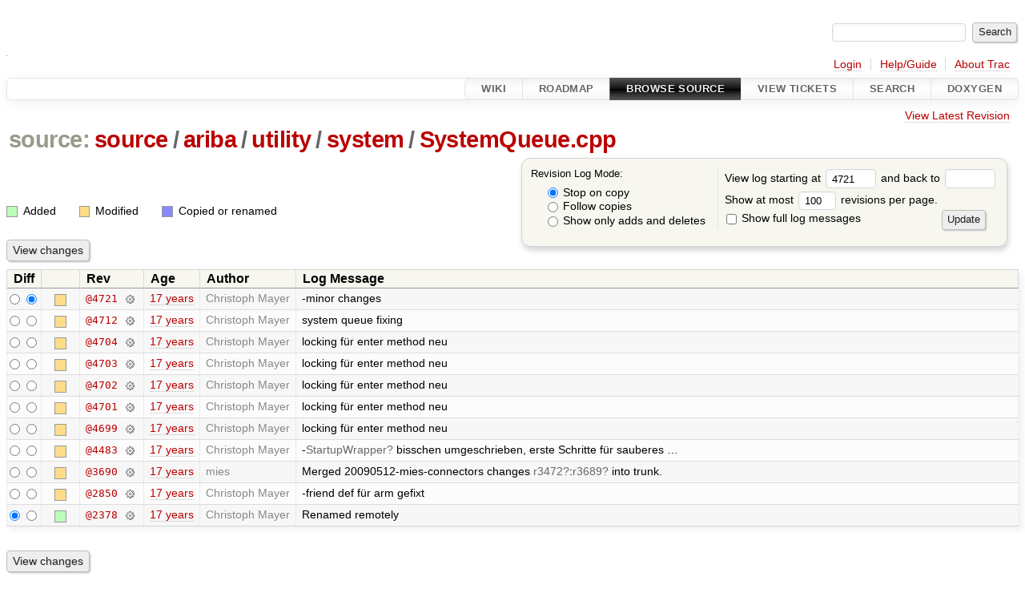

--- FILE ---
content_type: text/html;charset=utf-8
request_url: http://ariba-underlay.org/log/source/ariba/utility/system/SystemQueue.cpp?rev=4721
body_size: 4474
content:


<!DOCTYPE html>
<html lang="en-US">   <head>
    <!-- # block head (placeholder in theme.html) -->
        <!-- # block head (content inherited from layout.html) -->
    <title>
      source/ariba/utility/system/SystemQueue.cpp
      (log)
          – Ariba - Overlay-based Virtual Network Substrate

    </title>

    <meta http-equiv="Content-Type" content="text/html; charset=UTF-8" />
    <meta http-equiv="X-UA-Compatible" content="IE=edge" />
    <!--[if IE]><script>
        if (/^#__msie303:/.test(window.location.hash))
        window.location.replace(window.location.hash.replace(/^#__msie303:/, '#'));
        </script><![endif]-->

    <link rel="start"  href="/wiki" />
    <link rel="search"  href="/search" />
    <link rel="help"  href="/wiki/TracGuide" />
    <link rel="stylesheet"  href="/chrome/common/css/trac.css" type="text/css" />
    <link rel="stylesheet"  href="/chrome/common/css/diff.css" type="text/css" />
    <link rel="stylesheet"  href="/chrome/common/css/browser.css" type="text/css" />
    <link rel="icon"  href="/chrome/site/ariba.ico" type="image/x-icon" />
    <link rel="up"  href="/browser/source/ariba/utility/system?rev=4721" title="Parent directory" />
    <link rel="alternate"  class="rss" href="/log/source/ariba/utility/system/SystemQueue.cpp?format=rss&amp;limit=100&amp;mode=stop_on_copy&amp;rev=4721" title="RSS Feed" type="application/rss+xml" />
    <link rel="alternate"  href="/log/source/ariba/utility/system/SystemQueue.cpp?format=changelog&amp;limit=100&amp;mode=stop_on_copy&amp;rev=4721" title="ChangeLog" type="text/plain" />
    <noscript>
      <style>
        .trac-noscript { display: none !important }
      </style>     </noscript>
    <link type="application/opensearchdescription+xml" rel="search"
          href="/search/opensearch"
          title="Search Ariba - Overlay-based Virtual Network Substrate"/>
    <script src="/chrome/common/js/jquery.js"></script>
    <script src="/chrome/common/js/babel.js"></script>
    <script src="/chrome/common/js/trac.js"></script>
    <script src="/chrome/common/js/search.js"></script>
    <script src="/chrome/common/js/folding.js"></script>
    <script>
      jQuery(function($) {
        $(".trac-autofocus").focus();
        $(".trac-target-new").attr("target", "_blank");
        if ($.ui) { /* is jquery-ui added? */
          $(".trac-datepicker:not([readonly])")
            .prop("autocomplete", "off").datepicker();
          // Input current date when today is pressed.
          var _goToToday = $.datepicker._gotoToday;
          $.datepicker._gotoToday = function(id) {
            _goToToday.call(this, id);
            this._selectDate(id)
          };
          $(".trac-datetimepicker:not([readonly])")
            .prop("autocomplete", "off").datetimepicker();
        }
        $(".trac-disable").disableSubmit(".trac-disable-determinant");
        setTimeout(function() { $(".trac-scroll").scrollToTop() }, 1);
        $(".trac-disable-on-submit").disableOnSubmit();
      });
    </script>
    <!--   # include 'site_head.html' (layout.html) -->
    <!--   end of site_head.html -->
    <!-- # endblock head (content inherited from layout.html) -->

    <!-- # endblock head (placeholder in theme.html) -->
  </head> 
  <body>
    <!-- # block body (content inherited from theme.html) -->
    <!--   # include 'site_header.html' (theme.html) -->
    <!--   end of site_header.html -->

    <div id="banner">
      <div id="header">
        <a id="logo"
           href="https://i72projekte.tm.kit.edu/trac/spovnet-base">
          <img  alt="" height="1" src="/chrome/site/itmlogozit.png" width="1" /></a>


      </div>
      <form id="search" action="/search" method="get">
        <div>
          <label for="proj-search">Search:</label>
          <input type="text" id="proj-search" name="q" size="18"
                  value="" />
          <input type="submit" value="Search" />
        </div>
      </form>
          <div id="metanav" class="nav">
      <ul><li  class="first"><a href="/login">Login</a></li><li ><a href="/wiki/TracGuide">Help/Guide</a></li><li  class="last"><a href="/about">About Trac</a></li></ul>
    </div>

    </div>
        <div id="mainnav" class="nav">
      <ul><li  class="first"><a href="/wiki">Wiki</a></li><li ><a href="/roadmap">Roadmap</a></li><li  class="active"><a href="/browser">Browse Source</a></li><li ><a href="/report">View Tickets</a></li><li ><a href="/search">Search</a></li><li  class="last"><a href="/doxygen">Doxygen</a></li></ul>
    </div>


    <div id="main"
         >
      <div id="ctxtnav" class="nav">
        <h2>Context Navigation</h2>
        <ul>
          <li  class="first last"><a href="/browser/source/ariba/utility/system/SystemQueue.cpp">View Latest Revision</a></li>
        </ul>
        <hr />
      </div>

      

      

      <!-- # block content (placeholder in theme.html) -->
    <div id="content" class="log">
      <h1>


<a class="pathentry first" href="/browser?rev=4721"
   title="Go to repository root">source:</a>
<a class="pathentry" href="/browser/source?rev=4721"
   title="View source">source</a><span class="pathentry sep">/</span><a class="pathentry" href="/browser/source/ariba?rev=4721"
   title="View ariba">ariba</a><span class="pathentry sep">/</span><a class="pathentry" href="/browser/source/ariba/utility?rev=4721"
   title="View utility">utility</a><span class="pathentry sep">/</span><a class="pathentry" href="/browser/source/ariba/utility/system?rev=4721"
   title="View system">system</a><span class="pathentry sep">/</span><a class="pathentry" href="/browser/source/ariba/utility/system/SystemQueue.cpp?rev=4721"
   title="View SystemQueue.cpp">SystemQueue.cpp</a><br style="clear: both" />
      </h1>

      <form id="prefs" action="/log/source/ariba/utility/system/SystemQueue.cpp" method="get">
        <div>
          <input type="hidden" name="action" value="stop_on_copy" />
          <div class="choice">
            <fieldset>
              <legend>Revision Log Mode:</legend>
              <label>
                <input type="radio" id="stop_on_copy" name="mode"
                       value="stop_on_copy"
                        checked="checked"/>
                Stop on copy
              </label>
              <label>
                <input type="radio" id="follow_copy" name="mode"
                       value="follow_copy"
                       />
                Follow copies
              </label>
              <label>
                <input type="radio" id="path_history" name="mode"
                       value="path_history"
                       />
                Show only adds and deletes
              </label>
            </fieldset>
          </div>
<label>View log starting at           <input type="text" id="rev" name="rev" value="4721" size="5" />
</label> <label>and back to           <input type="text" id="stop_rev" name="stop_rev"
                 value="" size="5" />
</label>          <br />
          <label>
Show at most           <input type="text" id="limit" name="limit" value="100"
                 size="3" maxlength="3" />
 revisions per page.          </label>
          <br />
          <label>
            <input type="checkbox" id="verbose" name="verbose"
                   />
            Show full log messages
          </label>
        </div>
        <div class="buttons">
          <input type="submit" value="Update" />
        </div>
      </form>

      <div class="diff">
        <div class="legend" id="file-legend">
          <h3>Legend:</h3>
          <dl>
            <dt class="add"></dt><dd>Added</dd>
            <dt class="mod"></dt><dd>Modified</dd>
            <dt class="cp"></dt><dd>Copied or renamed</dd>
          </dl>
        </div>
      </div>

      <form class="printableform" action="/changeset" method="get">
              <div class="buttons">
        <input type="hidden" name="reponame" value=""/>
        <input type="submit" value="View changes"
               title="Diff from Old Revision to New Revision (as selected in the Diff column)"/>
      </div>

        <table class="listing chglist">
          <thead>
            <tr>
              <th class="diff" title="Old / New">Diff</th>
              <th class="change"></th>
              <th class="rev">Rev</th>
              <th class="age">Age</th>
              <th class="author">Author</th>
              <th class="summary">
                Log Message
              </th>
            </tr>
          </thead>
          <tbody>

            <tr class="odd">
              <td class="diff">
                <input type="radio" name="old" value="4721@source/ariba/utility/system/SystemQueue.cpp"
                       
                       title="From [4721]" />
                <input type="radio" name="new" value="4721@source/ariba/utility/system/SystemQueue.cpp"
                        checked="checked"
                       title="To [4721]" />
              </td>
              <td class="change" style="padding-left: 1em">
                <a href="/log/source/ariba/utility/system/SystemQueue.cpp?rev=4721"
                   title="View log starting at this revision">
                  <span class="edit"></span>
                  <span class="comment">(edit)</span>
                </a>
              </td>
              <td class="rev">
                <a href="/browser/source/ariba/utility/system/SystemQueue.cpp?rev=4721"
                   title="Browse at revision 4721">
                  @4721</a>
                <a class="chgset"
                   href="/changeset/4721/source/ariba/utility/system/SystemQueue.cpp"
                   title="View changeset [4721] restricted to source/ariba/utility/system/SystemQueue.cpp"
                   >&nbsp;</a>
              </td>
              <td class="age"><a class="timeline" href="/timeline?from=2009-07-03T11%3A53%3A21%2B02%3A00&amp;precision=second" title="See timeline at Jul 3, 2009, 11:53:21 AM">17 years</a></td>
              <td class="author"><span class="trac-author">Christoph Mayer</span></td>
              <td class="summary"
                  style="">
                -minor changes
              </td>
            </tr>


            <tr class="even">
              <td class="diff">
                <input type="radio" name="old" value="4712@source/ariba/utility/system/SystemQueue.cpp"
                       
                       title="From [4712]" />
                <input type="radio" name="new" value="4712@source/ariba/utility/system/SystemQueue.cpp"
                       
                       title="To [4712]" />
              </td>
              <td class="change" style="padding-left: 1em">
                <a href="/log/source/ariba/utility/system/SystemQueue.cpp?rev=4712"
                   title="View log starting at this revision">
                  <span class="edit"></span>
                  <span class="comment">(edit)</span>
                </a>
              </td>
              <td class="rev">
                <a href="/browser/source/ariba/utility/system/SystemQueue.cpp?rev=4712"
                   title="Browse at revision 4712">
                  @4712</a>
                <a class="chgset"
                   href="/changeset/4712/source/ariba/utility/system/SystemQueue.cpp"
                   title="View changeset [4712] restricted to source/ariba/utility/system/SystemQueue.cpp"
                   >&nbsp;</a>
              </td>
              <td class="age"><a class="timeline" href="/timeline?from=2009-07-03T10%3A34%3A24%2B02%3A00&amp;precision=second" title="See timeline at Jul 3, 2009, 10:34:24 AM">17 years</a></td>
              <td class="author"><span class="trac-author">Christoph Mayer</span></td>
              <td class="summary"
                  style="">
                system queue fixing
              </td>
            </tr>


            <tr class="odd">
              <td class="diff">
                <input type="radio" name="old" value="4704@source/ariba/utility/system/SystemQueue.cpp"
                       
                       title="From [4704]" />
                <input type="radio" name="new" value="4704@source/ariba/utility/system/SystemQueue.cpp"
                       
                       title="To [4704]" />
              </td>
              <td class="change" style="padding-left: 1em">
                <a href="/log/source/ariba/utility/system/SystemQueue.cpp?rev=4704"
                   title="View log starting at this revision">
                  <span class="edit"></span>
                  <span class="comment">(edit)</span>
                </a>
              </td>
              <td class="rev">
                <a href="/browser/source/ariba/utility/system/SystemQueue.cpp?rev=4704"
                   title="Browse at revision 4704">
                  @4704</a>
                <a class="chgset"
                   href="/changeset/4704/source/ariba/utility/system/SystemQueue.cpp"
                   title="View changeset [4704] restricted to source/ariba/utility/system/SystemQueue.cpp"
                   >&nbsp;</a>
              </td>
              <td class="age"><a class="timeline" href="/timeline?from=2009-07-03T08%3A59%3A35%2B02%3A00&amp;precision=second" title="See timeline at Jul 3, 2009, 8:59:35 AM">17 years</a></td>
              <td class="author"><span class="trac-author">Christoph Mayer</span></td>
              <td class="summary"
                  style="">
                locking für enter method neu
              </td>
            </tr>


            <tr class="even">
              <td class="diff">
                <input type="radio" name="old" value="4703@source/ariba/utility/system/SystemQueue.cpp"
                       
                       title="From [4703]" />
                <input type="radio" name="new" value="4703@source/ariba/utility/system/SystemQueue.cpp"
                       
                       title="To [4703]" />
              </td>
              <td class="change" style="padding-left: 1em">
                <a href="/log/source/ariba/utility/system/SystemQueue.cpp?rev=4703"
                   title="View log starting at this revision">
                  <span class="edit"></span>
                  <span class="comment">(edit)</span>
                </a>
              </td>
              <td class="rev">
                <a href="/browser/source/ariba/utility/system/SystemQueue.cpp?rev=4703"
                   title="Browse at revision 4703">
                  @4703</a>
                <a class="chgset"
                   href="/changeset/4703/source/ariba/utility/system/SystemQueue.cpp"
                   title="View changeset [4703] restricted to source/ariba/utility/system/SystemQueue.cpp"
                   >&nbsp;</a>
              </td>
              <td class="age"><a class="timeline" href="/timeline?from=2009-07-03T08%3A58%3A28%2B02%3A00&amp;precision=second" title="See timeline at Jul 3, 2009, 8:58:28 AM">17 years</a></td>
              <td class="author"><span class="trac-author">Christoph Mayer</span></td>
              <td class="summary"
                  style="">
                locking für enter method neu
              </td>
            </tr>


            <tr class="odd">
              <td class="diff">
                <input type="radio" name="old" value="4702@source/ariba/utility/system/SystemQueue.cpp"
                       
                       title="From [4702]" />
                <input type="radio" name="new" value="4702@source/ariba/utility/system/SystemQueue.cpp"
                       
                       title="To [4702]" />
              </td>
              <td class="change" style="padding-left: 1em">
                <a href="/log/source/ariba/utility/system/SystemQueue.cpp?rev=4702"
                   title="View log starting at this revision">
                  <span class="edit"></span>
                  <span class="comment">(edit)</span>
                </a>
              </td>
              <td class="rev">
                <a href="/browser/source/ariba/utility/system/SystemQueue.cpp?rev=4702"
                   title="Browse at revision 4702">
                  @4702</a>
                <a class="chgset"
                   href="/changeset/4702/source/ariba/utility/system/SystemQueue.cpp"
                   title="View changeset [4702] restricted to source/ariba/utility/system/SystemQueue.cpp"
                   >&nbsp;</a>
              </td>
              <td class="age"><a class="timeline" href="/timeline?from=2009-07-03T08%3A52%3A01%2B02%3A00&amp;precision=second" title="See timeline at Jul 3, 2009, 8:52:01 AM">17 years</a></td>
              <td class="author"><span class="trac-author">Christoph Mayer</span></td>
              <td class="summary"
                  style="">
                locking für enter method neu
              </td>
            </tr>


            <tr class="even">
              <td class="diff">
                <input type="radio" name="old" value="4701@source/ariba/utility/system/SystemQueue.cpp"
                       
                       title="From [4701]" />
                <input type="radio" name="new" value="4701@source/ariba/utility/system/SystemQueue.cpp"
                       
                       title="To [4701]" />
              </td>
              <td class="change" style="padding-left: 1em">
                <a href="/log/source/ariba/utility/system/SystemQueue.cpp?rev=4701"
                   title="View log starting at this revision">
                  <span class="edit"></span>
                  <span class="comment">(edit)</span>
                </a>
              </td>
              <td class="rev">
                <a href="/browser/source/ariba/utility/system/SystemQueue.cpp?rev=4701"
                   title="Browse at revision 4701">
                  @4701</a>
                <a class="chgset"
                   href="/changeset/4701/source/ariba/utility/system/SystemQueue.cpp"
                   title="View changeset [4701] restricted to source/ariba/utility/system/SystemQueue.cpp"
                   >&nbsp;</a>
              </td>
              <td class="age"><a class="timeline" href="/timeline?from=2009-07-03T08%3A49%3A54%2B02%3A00&amp;precision=second" title="See timeline at Jul 3, 2009, 8:49:54 AM">17 years</a></td>
              <td class="author"><span class="trac-author">Christoph Mayer</span></td>
              <td class="summary"
                  style="">
                locking für enter method neu
              </td>
            </tr>


            <tr class="odd">
              <td class="diff">
                <input type="radio" name="old" value="4699@source/ariba/utility/system/SystemQueue.cpp"
                       
                       title="From [4699]" />
                <input type="radio" name="new" value="4699@source/ariba/utility/system/SystemQueue.cpp"
                       
                       title="To [4699]" />
              </td>
              <td class="change" style="padding-left: 1em">
                <a href="/log/source/ariba/utility/system/SystemQueue.cpp?rev=4699"
                   title="View log starting at this revision">
                  <span class="edit"></span>
                  <span class="comment">(edit)</span>
                </a>
              </td>
              <td class="rev">
                <a href="/browser/source/ariba/utility/system/SystemQueue.cpp?rev=4699"
                   title="Browse at revision 4699">
                  @4699</a>
                <a class="chgset"
                   href="/changeset/4699/source/ariba/utility/system/SystemQueue.cpp"
                   title="View changeset [4699] restricted to source/ariba/utility/system/SystemQueue.cpp"
                   >&nbsp;</a>
              </td>
              <td class="age"><a class="timeline" href="/timeline?from=2009-07-03T08%3A43%3A09%2B02%3A00&amp;precision=second" title="See timeline at Jul 3, 2009, 8:43:09 AM">17 years</a></td>
              <td class="author"><span class="trac-author">Christoph Mayer</span></td>
              <td class="summary"
                  style="">
                locking für enter method neu
              </td>
            </tr>


            <tr class="even">
              <td class="diff">
                <input type="radio" name="old" value="4483@source/ariba/utility/system/SystemQueue.cpp"
                       
                       title="From [4483]" />
                <input type="radio" name="new" value="4483@source/ariba/utility/system/SystemQueue.cpp"
                       
                       title="To [4483]" />
              </td>
              <td class="change" style="padding-left: 1em">
                <a href="/log/source/ariba/utility/system/SystemQueue.cpp?rev=4483"
                   title="View log starting at this revision">
                  <span class="edit"></span>
                  <span class="comment">(edit)</span>
                </a>
              </td>
              <td class="rev">
                <a href="/browser/source/ariba/utility/system/SystemQueue.cpp?rev=4483"
                   title="Browse at revision 4483">
                  @4483</a>
                <a class="chgset"
                   href="/changeset/4483/source/ariba/utility/system/SystemQueue.cpp"
                   title="View changeset [4483] restricted to source/ariba/utility/system/SystemQueue.cpp"
                   >&nbsp;</a>
              </td>
              <td class="age"><a class="timeline" href="/timeline?from=2009-06-25T11%3A06%3A52%2B02%3A00&amp;precision=second" title="See timeline at Jun 25, 2009, 11:06:52 AM">17 years</a></td>
              <td class="author"><span class="trac-author">Christoph Mayer</span></td>
              <td class="summary"
                  style="">
                -<a class="missing wiki">StartupWrapper</a> bisschen umgeschrieben, erste Schritte für sauberes …
              </td>
            </tr>


            <tr class="odd">
              <td class="diff">
                <input type="radio" name="old" value="3690@source/ariba/utility/system/SystemQueue.cpp"
                       
                       title="From [3690]" />
                <input type="radio" name="new" value="3690@source/ariba/utility/system/SystemQueue.cpp"
                       
                       title="To [3690]" />
              </td>
              <td class="change" style="padding-left: 1em">
                <a href="/log/source/ariba/utility/system/SystemQueue.cpp?rev=3690"
                   title="View log starting at this revision">
                  <span class="edit"></span>
                  <span class="comment">(edit)</span>
                </a>
              </td>
              <td class="rev">
                <a href="/browser/source/ariba/utility/system/SystemQueue.cpp?rev=3690"
                   title="Browse at revision 3690">
                  @3690</a>
                <a class="chgset"
                   href="/changeset/3690/source/ariba/utility/system/SystemQueue.cpp"
                   title="View changeset [3690] restricted to source/ariba/utility/system/SystemQueue.cpp"
                   >&nbsp;</a>
              </td>
              <td class="age"><a class="timeline" href="/timeline?from=2009-05-26T01%3A40%3A23%2B02%3A00&amp;precision=second" title="See timeline at May 26, 2009, 1:40:23 AM">17 years</a></td>
              <td class="author"><span class="trac-author">mies</span></td>
              <td class="summary"
                  style="">
                Merged 20090512-mies-connectors changes <a class="missing changeset" title="No changeset 3472 in the repository">r3472</a>:<a class="missing changeset" title="No changeset 3689 in the repository">r3689</a> into trunk.
              </td>
            </tr>


            <tr class="even">
              <td class="diff">
                <input type="radio" name="old" value="2850@source/ariba/utility/system/SystemQueue.cpp"
                       
                       title="From [2850]" />
                <input type="radio" name="new" value="2850@source/ariba/utility/system/SystemQueue.cpp"
                       
                       title="To [2850]" />
              </td>
              <td class="change" style="padding-left: 1em">
                <a href="/log/source/ariba/utility/system/SystemQueue.cpp?rev=2850"
                   title="View log starting at this revision">
                  <span class="edit"></span>
                  <span class="comment">(edit)</span>
                </a>
              </td>
              <td class="rev">
                <a href="/browser/source/ariba/utility/system/SystemQueue.cpp?rev=2850"
                   title="Browse at revision 2850">
                  @2850</a>
                <a class="chgset"
                   href="/changeset/2850/source/ariba/utility/system/SystemQueue.cpp"
                   title="View changeset [2850] restricted to source/ariba/utility/system/SystemQueue.cpp"
                   >&nbsp;</a>
              </td>
              <td class="age"><a class="timeline" href="/timeline?from=2009-04-16T14%3A58%3A55%2B02%3A00&amp;precision=second" title="See timeline at Apr 16, 2009, 2:58:55 PM">17 years</a></td>
              <td class="author"><span class="trac-author">Christoph Mayer</span></td>
              <td class="summary"
                  style="">
                -friend def für arm gefixt
              </td>
            </tr>


            <tr class="odd">
              <td class="diff">
                <input type="radio" name="old" value="2378@source/ariba/utility/system/SystemQueue.cpp"
                        checked="checked"
                       title="From [2378]" />
                <input type="radio" name="new" value="2378@source/ariba/utility/system/SystemQueue.cpp"
                       
                       title="To [2378]" />
              </td>
              <td class="change" style="padding-left: 1em">
                <a href="/log/source/ariba/utility/system/SystemQueue.cpp?rev=2378"
                   title="View log starting at this revision">
                  <span class="add"></span>
                  <span class="comment">(add)</span>
                </a>
              </td>
              <td class="rev">
                <a href="/browser/source/ariba/utility/system/SystemQueue.cpp?rev=2378"
                   title="Browse at revision 2378">
                  @2378</a>
                <a class="chgset"
                   href="/changeset/2378/source/ariba/utility/system/SystemQueue.cpp"
                   title="View changeset [2378] restricted to source/ariba/utility/system/SystemQueue.cpp"
                   >&nbsp;</a>
              </td>
              <td class="age"><a class="timeline" href="/timeline?from=2009-02-09T15%3A22%3A07%2B01%3A00&amp;precision=second" title="See timeline at Feb 9, 2009, 3:22:07 PM">17 years</a></td>
              <td class="author"><span class="trac-author">Christoph Mayer</span></td>
              <td class="summary"
                  style="">
                Renamed remotely
              </td>
            </tr>

          </tbody>
        </table>

              <div class="buttons">
        <input type="submit" value="View changes"
               title="Diff from Old Revision to New Revision (as selected in the Diff column)"/>
      </div>

      </form>
<div class="trac-help">
  <strong>Note:</strong>
 See   <a href="/wiki/TracRevisionLog">TracRevisionLog</a>
 for help on using the revision log.
</div>
    </div>
        <!-- # block content (content inherited from layout.html) -->
    <script type="text/javascript">
      jQuery("body").addClass("trac-has-js");
    </script>
    <div id="altlinks">
      <h3>Download in other formats:</h3>
      <ul>
        <li class="first">
          <a rel="nofollow" href="/log/source/ariba/utility/system/SystemQueue.cpp?format=rss&amp;limit=100&amp;mode=stop_on_copy&amp;rev=4721"
              class="rss">
            RSS Feed</a>
        </li>
        <li class="last">
          <a rel="nofollow" href="/log/source/ariba/utility/system/SystemQueue.cpp?format=changelog&amp;limit=100&amp;mode=stop_on_copy&amp;rev=4721"
              class="">
            ChangeLog</a>
        </li>
      </ul>
    </div>
    <!-- # endblock content (content inherited from layout.html) -->

      <!-- # endblock content (placeholder in theme.html) -->
    </div>

    <div id="footer"><hr/>
      <a id="tracpowered" href="https://trac.edgewall.org/"
         ><img src="/chrome/common/trac_logo_mini.png" height="30"
               width="107" alt="Trac Powered"/></a>
      <p class="left">
Powered by         <a href="/about"><strong>Trac 1.6</strong></a>
        <br />
 By         <a href="http://www.edgewall.org/">Edgewall Software</a>
.      </p>
      <p class="right">Visit the Trac open source project at<br /><a href="http://trac.edgewall.org/">http://trac.edgewall.org/</a></p>
    </div>
    <!--   # include 'site_footer.html' (theme.html) -->
    <!--   end of site_footer.html -->
    <!-- # endblock body (content inherited from theme.html) -->
  </body> </html>